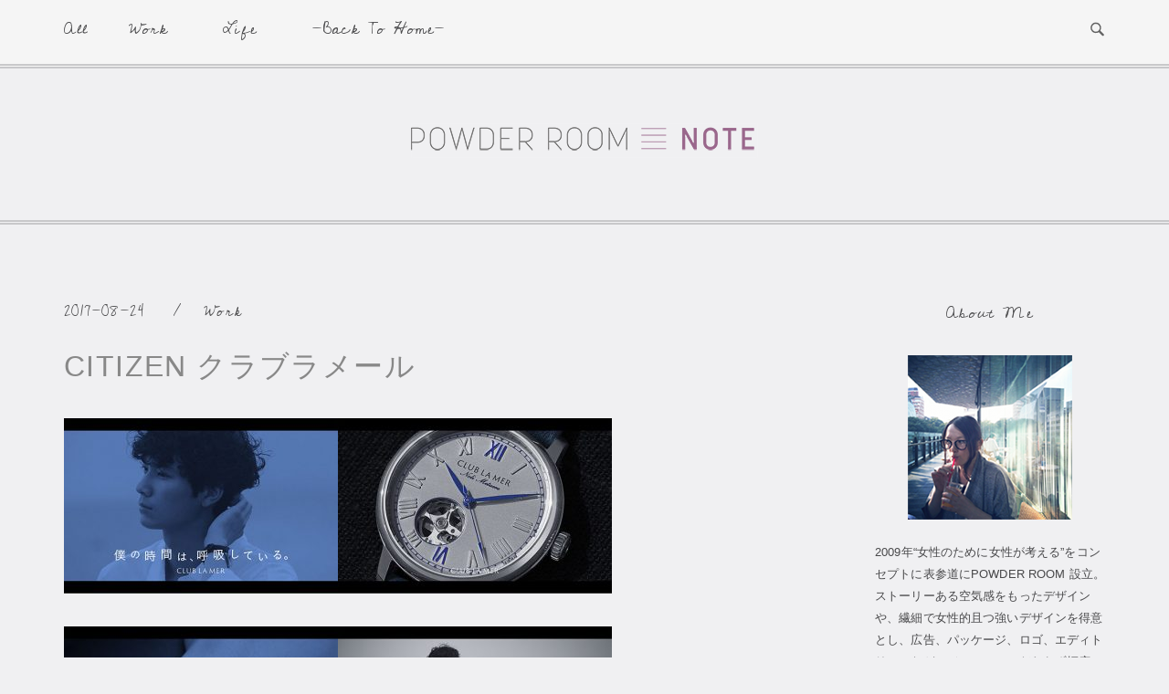

--- FILE ---
content_type: text/html; charset=UTF-8
request_url: http://note.pwdrm.com/works/citizen-%E3%82%AF%E3%83%A9%E3%83%96%E3%83%A9%E3%83%A1%E3%83%BC%E3%83%AB
body_size: 53911
content:
<!DOCTYPE html>
<html lang="ja">
<head>
	

<meta charset="UTF-8">
<meta name="viewport" content="width=device-width, initial-scale=1">
<link rel="profile" href="http://gmpg.org/xfn/11">
<link rel="pingback" href="http://note.pwdrm.com/note/wp/xmlrpc.php">

<title>CITIZEN クラブラメール &#8211; POWDER ROOM-NOTE</title>
<link rel='dns-prefetch' href='//s0.wp.com' />
<link rel='dns-prefetch' href='//fonts.googleapis.com' />
<link rel='dns-prefetch' href='//s.w.org' />
<link rel="alternate" type="application/rss+xml" title="POWDER ROOM-NOTE &raquo; フィード" href="http://note.pwdrm.com/feed" />
<link rel="alternate" type="application/rss+xml" title="POWDER ROOM-NOTE &raquo; コメントフィード" href="http://note.pwdrm.com/comments/feed" />
		<script type="text/javascript">
			window._wpemojiSettings = {"baseUrl":"https:\/\/s.w.org\/images\/core\/emoji\/11\/72x72\/","ext":".png","svgUrl":"https:\/\/s.w.org\/images\/core\/emoji\/11\/svg\/","svgExt":".svg","source":{"concatemoji":"http:\/\/note.pwdrm.com\/note\/wp\/wp-includes\/js\/wp-emoji-release.min.js?ver=4.9.10"}};
			!function(a,b,c){function d(a,b){var c=String.fromCharCode;l.clearRect(0,0,k.width,k.height),l.fillText(c.apply(this,a),0,0);var d=k.toDataURL();l.clearRect(0,0,k.width,k.height),l.fillText(c.apply(this,b),0,0);var e=k.toDataURL();return d===e}function e(a){var b;if(!l||!l.fillText)return!1;switch(l.textBaseline="top",l.font="600 32px Arial",a){case"flag":return!(b=d([55356,56826,55356,56819],[55356,56826,8203,55356,56819]))&&(b=d([55356,57332,56128,56423,56128,56418,56128,56421,56128,56430,56128,56423,56128,56447],[55356,57332,8203,56128,56423,8203,56128,56418,8203,56128,56421,8203,56128,56430,8203,56128,56423,8203,56128,56447]),!b);case"emoji":return b=d([55358,56760,9792,65039],[55358,56760,8203,9792,65039]),!b}return!1}function f(a){var c=b.createElement("script");c.src=a,c.defer=c.type="text/javascript",b.getElementsByTagName("head")[0].appendChild(c)}var g,h,i,j,k=b.createElement("canvas"),l=k.getContext&&k.getContext("2d");for(j=Array("flag","emoji"),c.supports={everything:!0,everythingExceptFlag:!0},i=0;i<j.length;i++)c.supports[j[i]]=e(j[i]),c.supports.everything=c.supports.everything&&c.supports[j[i]],"flag"!==j[i]&&(c.supports.everythingExceptFlag=c.supports.everythingExceptFlag&&c.supports[j[i]]);c.supports.everythingExceptFlag=c.supports.everythingExceptFlag&&!c.supports.flag,c.DOMReady=!1,c.readyCallback=function(){c.DOMReady=!0},c.supports.everything||(h=function(){c.readyCallback()},b.addEventListener?(b.addEventListener("DOMContentLoaded",h,!1),a.addEventListener("load",h,!1)):(a.attachEvent("onload",h),b.attachEvent("onreadystatechange",function(){"complete"===b.readyState&&c.readyCallback()})),g=c.source||{},g.concatemoji?f(g.concatemoji):g.wpemoji&&g.twemoji&&(f(g.twemoji),f(g.wpemoji)))}(window,document,window._wpemojiSettings);
		</script>
		<style type="text/css">
img.wp-smiley,
img.emoji {
	display: inline !important;
	border: none !important;
	box-shadow: none !important;
	height: 1em !important;
	width: 1em !important;
	margin: 0 .07em !important;
	vertical-align: -0.1em !important;
	background: none !important;
	padding: 0 !important;
}
</style>
<link rel='stylesheet' id='newpost-catch-css'  href='http://note.pwdrm.com/note/wp/wp-content/plugins/newpost-catch/style.css?ver=4.9.10' type='text/css' media='all' />
<link rel='stylesheet' id='dashicons-css'  href='http://note.pwdrm.com/note/wp/wp-includes/css/dashicons.min.css?ver=4.9.10' type='text/css' media='all' />
<link rel='stylesheet' id='siteorigin-unwind-style-css'  href='http://note.pwdrm.com/note/wp/wp-content/themes/siteorigin-unwind/style.min.css?ver=1.3.1' type='text/css' media='all' />
<link rel='stylesheet' id='siteorigin-google-web-fonts-css'  href='//fonts.googleapis.com/css?family=Lato%3A300%2C400%7CMerriweather%3A400%2C700&#038;ver=4.9.10' type='text/css' media='all' />
<link rel='stylesheet' id='instag-slider-css'  href='http://note.pwdrm.com/note/wp/wp-content/plugins/instagram-slider-widget/assets/css/instag-slider.css?ver=1.4.3' type='text/css' media='all' />
<link rel='stylesheet' id='jetpack-widget-social-icons-styles-css'  href='http://note.pwdrm.com/note/wp/wp-content/plugins/jetpack/modules/widgets/social-icons/social-icons.css?ver=20170506' type='text/css' media='all' />
<link rel='stylesheet' id='jetpack_css-css'  href='http://note.pwdrm.com/note/wp/wp-content/plugins/jetpack/css/jetpack.css?ver=6.5' type='text/css' media='all' />
            <style type="text/css">
                .scrollup-button {
                    display: none;
                    position: fixed;
                    z-index: 1000;
                    padding: 8px;
                    cursor: pointer;
                    bottom: 20px;
                    right: 20px;
                    background-color: #494949;
                    border-radius: 32px;
                    -webkit-animation: display 0.5s;
                    animation: display 0.5s;
                }

                .scrollup-button .scrollup-svg-icon {
                    display: block;
                    overflow: hidden;
                    fill: #ffffff;
                }

                .scrollup-button:hover {
                    background-color: #494949;
                }

                .scrollup-button:hover .scrollup-svg-icon {
                    fill: #ffffff;
                }
            </style>
			<script type='text/javascript' src='http://note.pwdrm.com/note/wp/wp-includes/js/jquery/jquery.js?ver=1.12.4'></script>
<script type='text/javascript' src='http://note.pwdrm.com/note/wp/wp-includes/js/jquery/jquery-migrate.min.js?ver=1.4.1'></script>
<script type='text/javascript' src='http://note.pwdrm.com/note/wp/wp-content/plugins/instagram-slider-widget/assets/js/jquery.flexslider-min.js?ver=2.2'></script>
<link rel='https://api.w.org/' href='http://note.pwdrm.com/wp-json/' />
<link rel="EditURI" type="application/rsd+xml" title="RSD" href="http://note.pwdrm.com/note/wp/xmlrpc.php?rsd" />
<link rel="wlwmanifest" type="application/wlwmanifest+xml" href="http://note.pwdrm.com/note/wp/wp-includes/wlwmanifest.xml" /> 
<link rel='prev' title='COMORE BIZ' href='http://note.pwdrm.com/works/comore-biz' />
<link rel='next' title='Lipton ヘルシースタイル' href='http://note.pwdrm.com/works/lipton-%e3%83%98%e3%83%ab%e3%82%b7%e3%83%bc%e3%82%b9%e3%82%bf%e3%82%a4%e3%83%ab' />
<meta name="generator" content="WordPress 4.9.10" />
<link rel="canonical" href="http://note.pwdrm.com/works/citizen-%e3%82%af%e3%83%a9%e3%83%96%e3%83%a9%e3%83%a1%e3%83%bc%e3%83%ab" />
<link rel='shortlink' href='https://wp.me/p6GqhH-18r' />
<link rel="alternate" type="application/json+oembed" href="http://note.pwdrm.com/wp-json/oembed/1.0/embed?url=http%3A%2F%2Fnote.pwdrm.com%2Fworks%2Fcitizen-%25e3%2582%25af%25e3%2583%25a9%25e3%2583%2596%25e3%2583%25a9%25e3%2583%25a1%25e3%2583%25bc%25e3%2583%25ab" />
<link rel="alternate" type="text/xml+oembed" href="http://note.pwdrm.com/wp-json/oembed/1.0/embed?url=http%3A%2F%2Fnote.pwdrm.com%2Fworks%2Fcitizen-%25e3%2582%25af%25e3%2583%25a9%25e3%2583%2596%25e3%2583%25a9%25e3%2583%25a1%25e3%2583%25bc%25e3%2583%25ab&#038;format=xml" />
<script type="text/javascript">
	window._wp_rp_static_base_url = 'https://wprp.sovrn.com/static/';
	window._wp_rp_wp_ajax_url = "http://note.pwdrm.com/note/wp/wp-admin/admin-ajax.php";
	window._wp_rp_plugin_version = '3.6.4';
	window._wp_rp_post_id = '4367';
	window._wp_rp_num_rel_posts = '4';
	window._wp_rp_thumbnails = true;
	window._wp_rp_post_title = 'CITIZEN+%E3%82%AF%E3%83%A9%E3%83%96%E3%83%A9%E3%83%A1%E3%83%BC%E3%83%AB';
	window._wp_rp_post_tags = ['work', 'alt', 'span', 'citizen'];
	window._wp_rp_promoted_content = true;
</script>
<link rel="stylesheet" href="http://note.pwdrm.com/note/wp/wp-content/plugins/wordpress-23-related-posts-plugin/static/themes/vertical-m.css?version=3.6.4" />

<link rel='dns-prefetch' href='//v0.wordpress.com'/>
<style type='text/css'>img#wpstats{display:none}</style>
<!-- Jetpack Open Graph Tags -->
<meta property="og:type" content="article" />
<meta property="og:title" content="CITIZEN クラブラメール" />
<meta property="og:url" content="http://note.pwdrm.com/works/citizen-%e3%82%af%e3%83%a9%e3%83%96%e3%83%a9%e3%83%a1%e3%83%bc%e3%83%ab" />
<meta property="og:description" content="CITIZENクラブラメール、 時計の広告のアートディレクションやらせていただきました。 フランス語でラメール&hellip;" />
<meta property="article:published_time" content="2017-08-24T09:05:41+00:00" />
<meta property="article:modified_time" content="2018-09-13T01:17:59+00:00" />
<meta property="og:site_name" content="POWDER ROOM-NOTE" />
<meta property="og:image" content="https://s0.wp.com/i/blank.jpg" />
<meta property="og:locale" content="ja_JP" />
<meta name="twitter:text:title" content="CITIZEN クラブラメール" />
<meta name="twitter:card" content="summary" />

<!-- End Jetpack Open Graph Tags -->
				<style type="text/css" id="siteorigin-unwind-settings-custom" data-siteorigin-settings="true">
					@import url(//fonts.googleapis.com/css?family=Cedarville+Cursive%3Aregular&subset=latin);  h1,h2,h3,h4,h5,h6 {  font-family: "Cedarville Cursive", handwriting; font-weight: normal;  }                       .posts-navigation .nav-links,.comment-navigation .nav-links { font-family: {"font":"","webfont":false,"variant":null,"subset":null} !important; }                                                                           @media screen and (max-width: 768px) { .main-navigation .menu-toggle { display: block; } .main-navigation > div, .main-navigation > div ul, .main-navigation .shopping-cart { display: none; } } @media screen and (min-width: 769px) { #mobile-navigation { display: none !important; } .main-navigation > div ul { display: block; } .main-navigation .shopping-cart { display: inline-block; } .main-navigation .menu-toggle { display: none; } }				</style>
							<style type="text/css" id="wp-custom-css">
				#related_post {display:none;}
			</style>
		</head>

<body class="post-template-default single single-post postid-4367 single-format-standard css3-animations header-design-1 no-js page-layout-default page-layout-hide-masthead page-layout-hide-footer-widgets sticky-menu sidebar wc-columns-3">
<div id="page" class="hfeed site">
	<a class="skip-link screen-reader-text" href="#content">Skip to content</a>

			<header id="masthead" class="site-header">

			
			<div class="top-bar sticky-bar sticky-menu">
    <div class="container">

        <div class="social-search">
                                                    <button id="search-button" class="search-toggle">
                    <span class="open">				<svg version="1.1" class="svg-icon-search" xmlns="http://www.w3.org/2000/svg" xmlns:xlink="http://www.w3.org/1999/xlink" width="32" height="32" viewBox="0 0 32 32">
					<path d="M20.943 4.619c-4.5-4.5-11.822-4.5-16.321 0-4.498 4.5-4.498 11.822 0 16.319 4.007 4.006 10.247 4.435 14.743 1.308 0.095 0.447 0.312 0.875 0.659 1.222l6.553 6.55c0.953 0.955 2.496 0.955 3.447 0 0.953-0.951 0.953-2.495 0-3.447l-6.553-6.551c-0.347-0.349-0.774-0.565-1.222-0.658 3.13-4.495 2.7-10.734-1.307-14.743zM18.874 18.871c-3.359 3.357-8.825 3.357-12.183 0-3.357-3.359-3.357-8.825 0-12.184 3.358-3.359 8.825-3.359 12.183 0s3.359 8.825 0 12.184z"></path>
				</svg>
			</span>
                    <span class="close">				<svg version="1.1" class="svg-icon-close" xmlns="http://www.w3.org/2000/svg" width="15.56" height="15.562" viewBox="0 0 15.56 15.562">
					<path id="icon_close" data-name="icon close" class="cls-1" d="M1367.53,39.407l-2.12,2.121-5.66-5.657-5.66,5.657-2.12-2.121,5.66-5.657-5.66-5.657,2.12-2.122,5.66,5.657,5.66-5.657,2.12,2.122-5.66,5.657Z" transform="translate(-1351.97 -25.969)"/>
				</svg>
			</span>
                </button>
                    </div>

        	<nav id="site-navigation" class="main-navigation" role="navigation">
		<button id="mobile-menu-button" class="menu-toggle" aria-controls="primary-menu" aria-expanded="false">				<svg version="1.1" class="svg-icon-menu" xmlns="http://www.w3.org/2000/svg" xmlns:xlink="http://www.w3.org/1999/xlink" width="27" height="32" viewBox="0 0 27 32">
					<path d="M27.429 24v2.286q0 0.464-0.339 0.804t-0.804 0.339h-25.143q-0.464 0-0.804-0.339t-0.339-0.804v-2.286q0-0.464 0.339-0.804t0.804-0.339h25.143q0.464 0 0.804 0.339t0.339 0.804zM27.429 14.857v2.286q0 0.464-0.339 0.804t-0.804 0.339h-25.143q-0.464 0-0.804-0.339t-0.339-0.804v-2.286q0-0.464 0.339-0.804t0.804-0.339h25.143q0.464 0 0.804 0.339t0.339 0.804zM27.429 5.714v2.286q0 0.464-0.339 0.804t-0.804 0.339h-25.143q-0.464 0-0.804-0.339t-0.339-0.804v-2.286q0-0.464 0.339-0.804t0.804-0.339h25.143q0.464 0 0.804 0.339t0.339 0.804z"></path>
				</svg>
			</button>
		<div class="menu-category-container"><ul id="primary-menu" class="menu"><li id="menu-item-3697" class="menu-item menu-item-type-custom menu-item-object-custom menu-item-home menu-item-3697"><a title="All" href="http://note.pwdrm.com/">All</a></li>
<li id="menu-item-3675" class="menu-item menu-item-type-taxonomy menu-item-object-category current-post-ancestor current-menu-parent current-post-parent menu-item-3675"><a title="Work" href="http://note.pwdrm.com/category/works">Work</a></li>
<li id="menu-item-3676" class="menu-item menu-item-type-taxonomy menu-item-object-category menu-item-3676"><a title="Life" href="http://note.pwdrm.com/category/life">Life</a></li>
<li id="menu-item-4158" class="menu-item menu-item-type-custom menu-item-object-custom menu-item-4158"><a title="-Back to Home-" href="https://pwdrm.com/">-Back to Home-</a></li>
</ul></div>			</nav><!-- #site-navigation -->
	<div id="mobile-navigation"></div>
	
    </div><!-- .container -->

            <div id="fullscreen-search">
            
<div class="container">
	<h3>Search Site</h3>
	<form id="fullscreen-search-form" method="get" action="http://note.pwdrm.com/note/wp">
		<input type="search" name="s" placeholder="Type and hit enter to search" value="" />
		<button type="submit">
			<label class="screen-reader-text">Search</label>
							<svg version="1.1" class="svg-icon-fullscreen-search" xmlns="http://www.w3.org/2000/svg" xmlns:xlink="http://www.w3.org/1999/xlink" width="32" height="32" viewBox="0 0 32 32">
					<path d="M20.943 4.619c-4.5-4.5-11.822-4.5-16.321 0-4.498 4.5-4.498 11.822 0 16.319 4.007 4.006 10.247 4.435 14.743 1.308 0.095 0.447 0.312 0.875 0.659 1.222l6.553 6.55c0.953 0.955 2.496 0.955 3.447 0 0.953-0.951 0.953-2.495 0-3.447l-6.553-6.551c-0.347-0.349-0.774-0.565-1.222-0.658 3.13-4.495 2.7-10.734-1.307-14.743zM18.874 18.871c-3.359 3.357-8.825 3.357-12.183 0-3.357-3.359-3.357-8.825 0-12.184 3.358-3.359 8.825-3.359 12.183 0s3.359 8.825 0 12.184z"></path>
				</svg>
										<svg version="1.1" class="svg-icon-search" xmlns="http://www.w3.org/2000/svg" xmlns:xlink="http://www.w3.org/1999/xlink" width="32" height="32" viewBox="0 0 32 32">
				  <path id="icon_loading" data-name="icon loading" class="cls-1" d="M13,26A13,13,0,1,1,26,13,13,13,0,0,1,13,26ZM13,4a9,9,0,1,0,4.88,16.551,1.925,1.925,0,0,1-.466-0.308l-5.656-5.657a2.006,2.006,0,0,1,0-2.828h0a2.006,2.006,0,0,1,2.828,0l5.656,5.657a1.926,1.926,0,0,1,.309.466A8.987,8.987,0,0,0,13,4Z"/>
				</svg>
						</button>
	</form>
</div><!-- .container -->
        </div>
    </div><!-- .top-bar -->

    <div class="container">
        <div class="site-branding">
            <a href="http://note.pwdrm.com/" rel="home">
			<span class="screen-reader-text">Home</span><img width="380" height="38" src="http://note.pwdrm.com/note/wp/wp-content/uploads/2018/09/note_LOGO-380.png" class="attachment-full size-full" alt="" srcset="http://note.pwdrm.com/note/wp/wp-content/uploads/2018/09/note_LOGO-380.png 1x,http://note.pwdrm.com/note/wp/wp-content/uploads/2018/09/note_LOGO-400.png 2x" data-attachment-id="4580" data-permalink="http://note.pwdrm.com/note_logo-380" data-orig-file="http://note.pwdrm.com/note/wp/wp-content/uploads/2018/09/note_LOGO-380.png" data-orig-size="380,38" data-comments-opened="0" data-image-meta="{&quot;aperture&quot;:&quot;0&quot;,&quot;credit&quot;:&quot;&quot;,&quot;camera&quot;:&quot;&quot;,&quot;caption&quot;:&quot;&quot;,&quot;created_timestamp&quot;:&quot;0&quot;,&quot;copyright&quot;:&quot;&quot;,&quot;focal_length&quot;:&quot;0&quot;,&quot;iso&quot;:&quot;0&quot;,&quot;shutter_speed&quot;:&quot;0&quot;,&quot;title&quot;:&quot;&quot;,&quot;orientation&quot;:&quot;0&quot;}" data-image-title="note_LOGO 380" data-image-description="" data-medium-file="http://note.pwdrm.com/note/wp/wp-content/uploads/2018/09/note_LOGO-380-300x30.png" data-large-file="http://note.pwdrm.com/note/wp/wp-content/uploads/2018/09/note_LOGO-380.png" /></a>                    </div><!-- .site-branding -->
    </div><!-- .container -->

		</header><!-- #masthead -->
	
	<div id="content" class="site-content">
		<div class="container">

	
	<div id="primary" class="content-area">
		<main id="main" class="site-main">

		
<article id="post-4367" class="entry post-4367 post type-post status-publish format-standard hentry category-works">

	<header class="entry-header">
		<div class="entry-meta">
			
	
			<span class="entry-date">
							2017-08-24					</span>
	
	<span class="entry-category"><a href="http://note.pwdrm.com/category/works" rel="category tag">Work</a></span>
	
		</div><!-- .entry-meta -->
					<h1 class="entry-title">CITIZEN クラブラメール</h1>			</header><!-- .entry-header -->

	
	<div class="entry-content">
		<p><img data-attachment-id="4368" data-permalink="http://note.pwdrm.com/works/citizen-%e3%82%af%e3%83%a9%e3%83%96%e3%83%a9%e3%83%a1%e3%83%bc%e3%83%ab/attachment/160724_web_h1630pxl" data-orig-file="http://note.pwdrm.com/note/wp/wp-content/uploads/2017/08/Lamer_WEB_1.jpg" data-orig-size="530,340" data-comments-opened="0" data-image-meta="{&quot;aperture&quot;:&quot;0&quot;,&quot;credit&quot;:&quot;&quot;,&quot;camera&quot;:&quot;&quot;,&quot;caption&quot;:&quot;&quot;,&quot;created_timestamp&quot;:&quot;0&quot;,&quot;copyright&quot;:&quot;&quot;,&quot;focal_length&quot;:&quot;0&quot;,&quot;iso&quot;:&quot;0&quot;,&quot;shutter_speed&quot;:&quot;0&quot;,&quot;title&quot;:&quot;160724_web_H1630pxl&quot;,&quot;orientation&quot;:&quot;0&quot;}" data-image-title="160724_web_H1630pxl" data-image-description="" data-medium-file="http://note.pwdrm.com/note/wp/wp-content/uploads/2017/08/Lamer_WEB_1-300x192.jpg" data-large-file="http://note.pwdrm.com/note/wp/wp-content/uploads/2017/08/Lamer_WEB_1.jpg" class="alignnone size-medium wp-image-4368" src="http://note.pwdrm.com/note/wp/wp-content/uploads/2017/08/Lamer_WEB_1-300x192.jpg" alt="" width="300" height="192" srcset="http://note.pwdrm.com/note/wp/wp-content/uploads/2017/08/Lamer_WEB_1-300x192.jpg 300w, http://note.pwdrm.com/note/wp/wp-content/uploads/2017/08/Lamer_WEB_1.jpg 530w" sizes="(max-width: 300px) 100vw, 300px" /><img data-attachment-id="4369" data-permalink="http://note.pwdrm.com/works/citizen-%e3%82%af%e3%83%a9%e3%83%96%e3%83%a9%e3%83%a1%e3%83%bc%e3%83%ab/attachment/160724_web_h1630pxl-2" data-orig-file="http://note.pwdrm.com/note/wp/wp-content/uploads/2017/08/Lamer_WEB_2.jpg" data-orig-size="531,340" data-comments-opened="0" data-image-meta="{&quot;aperture&quot;:&quot;0&quot;,&quot;credit&quot;:&quot;&quot;,&quot;camera&quot;:&quot;&quot;,&quot;caption&quot;:&quot;&quot;,&quot;created_timestamp&quot;:&quot;0&quot;,&quot;copyright&quot;:&quot;&quot;,&quot;focal_length&quot;:&quot;0&quot;,&quot;iso&quot;:&quot;0&quot;,&quot;shutter_speed&quot;:&quot;0&quot;,&quot;title&quot;:&quot;160724_web_H1630pxl&quot;,&quot;orientation&quot;:&quot;0&quot;}" data-image-title="160724_web_H1630pxl" data-image-description="" data-medium-file="http://note.pwdrm.com/note/wp/wp-content/uploads/2017/08/Lamer_WEB_2-300x192.jpg" data-large-file="http://note.pwdrm.com/note/wp/wp-content/uploads/2017/08/Lamer_WEB_2.jpg" class="alignnone wp-image-4369 size-medium" src="http://note.pwdrm.com/note/wp/wp-content/uploads/2017/08/Lamer_WEB_2-300x192.jpg" alt="" width="300" height="192" srcset="http://note.pwdrm.com/note/wp/wp-content/uploads/2017/08/Lamer_WEB_2-300x192.jpg 300w, http://note.pwdrm.com/note/wp/wp-content/uploads/2017/08/Lamer_WEB_2.jpg 531w" sizes="(max-width: 300px) 100vw, 300px" /></p>
<p><img data-attachment-id="4370" data-permalink="http://note.pwdrm.com/works/citizen-%e3%82%af%e3%83%a9%e3%83%96%e3%83%a9%e3%83%a1%e3%83%bc%e3%83%ab/attachment/160724_web_h1630pxl-3" data-orig-file="http://note.pwdrm.com/note/wp/wp-content/uploads/2017/08/Lamer_WEB_3.jpg" data-orig-size="531,340" data-comments-opened="0" data-image-meta="{&quot;aperture&quot;:&quot;0&quot;,&quot;credit&quot;:&quot;&quot;,&quot;camera&quot;:&quot;&quot;,&quot;caption&quot;:&quot;&quot;,&quot;created_timestamp&quot;:&quot;0&quot;,&quot;copyright&quot;:&quot;&quot;,&quot;focal_length&quot;:&quot;0&quot;,&quot;iso&quot;:&quot;0&quot;,&quot;shutter_speed&quot;:&quot;0&quot;,&quot;title&quot;:&quot;160724_web_H1630pxl&quot;,&quot;orientation&quot;:&quot;0&quot;}" data-image-title="160724_web_H1630pxl" data-image-description="" data-medium-file="http://note.pwdrm.com/note/wp/wp-content/uploads/2017/08/Lamer_WEB_3-300x192.jpg" data-large-file="http://note.pwdrm.com/note/wp/wp-content/uploads/2017/08/Lamer_WEB_3.jpg" class="alignnone wp-image-4370 size-medium" src="http://note.pwdrm.com/note/wp/wp-content/uploads/2017/08/Lamer_WEB_3-300x192.jpg" alt="" width="300" height="192" srcset="http://note.pwdrm.com/note/wp/wp-content/uploads/2017/08/Lamer_WEB_3-300x192.jpg 300w, http://note.pwdrm.com/note/wp/wp-content/uploads/2017/08/Lamer_WEB_3.jpg 531w" sizes="(max-width: 300px) 100vw, 300px" /><img data-attachment-id="4371" data-permalink="http://note.pwdrm.com/works/citizen-%e3%82%af%e3%83%a9%e3%83%96%e3%83%a9%e3%83%a1%e3%83%bc%e3%83%ab/attachment/160724_web_h1630pxl-4" data-orig-file="http://note.pwdrm.com/note/wp/wp-content/uploads/2017/08/Lamer_WEB_4.jpg" data-orig-size="531,340" data-comments-opened="0" data-image-meta="{&quot;aperture&quot;:&quot;0&quot;,&quot;credit&quot;:&quot;&quot;,&quot;camera&quot;:&quot;&quot;,&quot;caption&quot;:&quot;&quot;,&quot;created_timestamp&quot;:&quot;0&quot;,&quot;copyright&quot;:&quot;&quot;,&quot;focal_length&quot;:&quot;0&quot;,&quot;iso&quot;:&quot;0&quot;,&quot;shutter_speed&quot;:&quot;0&quot;,&quot;title&quot;:&quot;160724_web_H1630pxl&quot;,&quot;orientation&quot;:&quot;0&quot;}" data-image-title="160724_web_H1630pxl" data-image-description="" data-medium-file="http://note.pwdrm.com/note/wp/wp-content/uploads/2017/08/Lamer_WEB_4-300x192.jpg" data-large-file="http://note.pwdrm.com/note/wp/wp-content/uploads/2017/08/Lamer_WEB_4.jpg" class="alignnone wp-image-4371 size-medium" src="http://note.pwdrm.com/note/wp/wp-content/uploads/2017/08/Lamer_WEB_4-300x192.jpg" alt="" width="300" height="192" srcset="http://note.pwdrm.com/note/wp/wp-content/uploads/2017/08/Lamer_WEB_4-300x192.jpg 300w, http://note.pwdrm.com/note/wp/wp-content/uploads/2017/08/Lamer_WEB_4.jpg 531w" sizes="(max-width: 300px) 100vw, 300px" /></p>
<p><img data-attachment-id="4372" data-permalink="http://note.pwdrm.com/works/citizen-%e3%82%af%e3%83%a9%e3%83%96%e3%83%a9%e3%83%a1%e3%83%bc%e3%83%ab/attachment/160724_web_h1630pxl-5" data-orig-file="http://note.pwdrm.com/note/wp/wp-content/uploads/2017/08/Lamer_WEB_5.jpg" data-orig-size="531,340" data-comments-opened="0" data-image-meta="{&quot;aperture&quot;:&quot;0&quot;,&quot;credit&quot;:&quot;&quot;,&quot;camera&quot;:&quot;&quot;,&quot;caption&quot;:&quot;&quot;,&quot;created_timestamp&quot;:&quot;0&quot;,&quot;copyright&quot;:&quot;&quot;,&quot;focal_length&quot;:&quot;0&quot;,&quot;iso&quot;:&quot;0&quot;,&quot;shutter_speed&quot;:&quot;0&quot;,&quot;title&quot;:&quot;160724_web_H1630pxl&quot;,&quot;orientation&quot;:&quot;0&quot;}" data-image-title="160724_web_H1630pxl" data-image-description="" data-medium-file="http://note.pwdrm.com/note/wp/wp-content/uploads/2017/08/Lamer_WEB_5-300x192.jpg" data-large-file="http://note.pwdrm.com/note/wp/wp-content/uploads/2017/08/Lamer_WEB_5.jpg" class="alignnone wp-image-4372 size-medium" src="http://note.pwdrm.com/note/wp/wp-content/uploads/2017/08/Lamer_WEB_5-300x192.jpg" alt="" width="300" height="192" srcset="http://note.pwdrm.com/note/wp/wp-content/uploads/2017/08/Lamer_WEB_5-300x192.jpg 300w, http://note.pwdrm.com/note/wp/wp-content/uploads/2017/08/Lamer_WEB_5.jpg 531w" sizes="(max-width: 300px) 100vw, 300px" /><img data-attachment-id="4373" data-permalink="http://note.pwdrm.com/works/citizen-%e3%82%af%e3%83%a9%e3%83%96%e3%83%a9%e3%83%a1%e3%83%bc%e3%83%ab/attachment/160724_web_h1630pxl-6" data-orig-file="http://note.pwdrm.com/note/wp/wp-content/uploads/2017/08/Lamer_WEB_6.jpg" data-orig-size="531,340" data-comments-opened="0" data-image-meta="{&quot;aperture&quot;:&quot;0&quot;,&quot;credit&quot;:&quot;&quot;,&quot;camera&quot;:&quot;&quot;,&quot;caption&quot;:&quot;&quot;,&quot;created_timestamp&quot;:&quot;0&quot;,&quot;copyright&quot;:&quot;&quot;,&quot;focal_length&quot;:&quot;0&quot;,&quot;iso&quot;:&quot;0&quot;,&quot;shutter_speed&quot;:&quot;0&quot;,&quot;title&quot;:&quot;160724_web_H1630pxl&quot;,&quot;orientation&quot;:&quot;0&quot;}" data-image-title="160724_web_H1630pxl" data-image-description="" data-medium-file="http://note.pwdrm.com/note/wp/wp-content/uploads/2017/08/Lamer_WEB_6-300x192.jpg" data-large-file="http://note.pwdrm.com/note/wp/wp-content/uploads/2017/08/Lamer_WEB_6.jpg" class="alignnone wp-image-4373 size-medium" src="http://note.pwdrm.com/note/wp/wp-content/uploads/2017/08/Lamer_WEB_6-300x192.jpg" alt="" width="300" height="192" srcset="http://note.pwdrm.com/note/wp/wp-content/uploads/2017/08/Lamer_WEB_6-300x192.jpg 300w, http://note.pwdrm.com/note/wp/wp-content/uploads/2017/08/Lamer_WEB_6.jpg 531w" sizes="(max-width: 300px) 100vw, 300px" /></p>
<p><img data-attachment-id="4374" data-permalink="http://note.pwdrm.com/works/citizen-%e3%82%af%e3%83%a9%e3%83%96%e3%83%a9%e3%83%a1%e3%83%bc%e3%83%ab/attachment/160724_web_h1630pxl-7" data-orig-file="http://note.pwdrm.com/note/wp/wp-content/uploads/2017/08/Lamer_WEB_7.jpg" data-orig-size="531,340" data-comments-opened="0" data-image-meta="{&quot;aperture&quot;:&quot;0&quot;,&quot;credit&quot;:&quot;&quot;,&quot;camera&quot;:&quot;&quot;,&quot;caption&quot;:&quot;&quot;,&quot;created_timestamp&quot;:&quot;0&quot;,&quot;copyright&quot;:&quot;&quot;,&quot;focal_length&quot;:&quot;0&quot;,&quot;iso&quot;:&quot;0&quot;,&quot;shutter_speed&quot;:&quot;0&quot;,&quot;title&quot;:&quot;160724_web_H1630pxl&quot;,&quot;orientation&quot;:&quot;0&quot;}" data-image-title="160724_web_H1630pxl" data-image-description="" data-medium-file="http://note.pwdrm.com/note/wp/wp-content/uploads/2017/08/Lamer_WEB_7-300x192.jpg" data-large-file="http://note.pwdrm.com/note/wp/wp-content/uploads/2017/08/Lamer_WEB_7.jpg" class="alignnone wp-image-4374 size-medium" src="http://note.pwdrm.com/note/wp/wp-content/uploads/2017/08/Lamer_WEB_7-300x192.jpg" alt="" width="300" height="192" srcset="http://note.pwdrm.com/note/wp/wp-content/uploads/2017/08/Lamer_WEB_7-300x192.jpg 300w, http://note.pwdrm.com/note/wp/wp-content/uploads/2017/08/Lamer_WEB_7.jpg 531w" sizes="(max-width: 300px) 100vw, 300px" /><img data-attachment-id="4375" data-permalink="http://note.pwdrm.com/works/citizen-%e3%82%af%e3%83%a9%e3%83%96%e3%83%a9%e3%83%a1%e3%83%bc%e3%83%ab/attachment/160724_web_h1630pxl-8" data-orig-file="http://note.pwdrm.com/note/wp/wp-content/uploads/2017/08/Lamer_WEB_8.jpg" data-orig-size="531,340" data-comments-opened="0" data-image-meta="{&quot;aperture&quot;:&quot;0&quot;,&quot;credit&quot;:&quot;&quot;,&quot;camera&quot;:&quot;&quot;,&quot;caption&quot;:&quot;&quot;,&quot;created_timestamp&quot;:&quot;0&quot;,&quot;copyright&quot;:&quot;&quot;,&quot;focal_length&quot;:&quot;0&quot;,&quot;iso&quot;:&quot;0&quot;,&quot;shutter_speed&quot;:&quot;0&quot;,&quot;title&quot;:&quot;160724_web_H1630pxl&quot;,&quot;orientation&quot;:&quot;0&quot;}" data-image-title="160724_web_H1630pxl" data-image-description="" data-medium-file="http://note.pwdrm.com/note/wp/wp-content/uploads/2017/08/Lamer_WEB_8-300x192.jpg" data-large-file="http://note.pwdrm.com/note/wp/wp-content/uploads/2017/08/Lamer_WEB_8.jpg" class="alignnone wp-image-4375 size-medium" src="http://note.pwdrm.com/note/wp/wp-content/uploads/2017/08/Lamer_WEB_8-300x192.jpg" alt="" width="300" height="192" srcset="http://note.pwdrm.com/note/wp/wp-content/uploads/2017/08/Lamer_WEB_8-300x192.jpg 300w, http://note.pwdrm.com/note/wp/wp-content/uploads/2017/08/Lamer_WEB_8.jpg 531w" sizes="(max-width: 300px) 100vw, 300px" /></p>
<p><span style="color: #2248a1;"><a style="color: #2248a1;" href="http://club-la-mer.jp" target="_blank" rel="noopener noreferrer"><strong>CITIZENクラブラメール</strong></a></span>、<br />
時計の広告のアートディレクションやらせていただきました。<br />
フランス語でラメール＝「海」という名前の機械式時計です。<br />
絵は、フランス映画と海と青がテーマです。<br />
撮影は全て海でやりました。<br />
海っていいですね。いるだけで気持ちが良い。みんながリラックスしていくる。<br />
ざざーという波の音が、今回の「呼吸する時計」というコピーにマッチしてました。<br />
<span style="color: #2248a1;"><strong><a style="color: #2248a1;" href="https://www.youtube.com/watch?time_continue=12&amp;v=BRHoto0ff4M" target="_blank" rel="noopener noreferrer">ムービー</a></strong></span>も関わらせて頂きましたが、<br />
グラフィックとは雰囲気がまた違って素敵にしあがっています。<br />
インスタなどでもこれからどんどん流れると思うので楽しみです。</p>
<p>時計を久しく持っていなかったので、<br />
久しぶりに、あーやっぱり時計っていいなと思いました。<br />
存在として。それも機械式。<br />
正直、機械式がこの値段で買えるのはすごいなと思います。<br />
それにしても、清原くんは何してもかっこいい。</p>

<div class="wp_rp_wrap  wp_rp_vertical_m" id="wp_rp_first"><div class="wp_rp_content"><h3 class="related_post_title">You may also like</h3><ul class="related_post wp_rp"><li data-position="0" data-poid="in-4397" data-post-type="none" ><a href="http://note.pwdrm.com/works/citizen-club-la-mer" class="wp_rp_thumbnail"><img src="http://note.pwdrm.com/note/wp/wp-content/uploads/2017/10/IMG_9462-1-150x150.jpg" alt="CITIZEN Club La Mer" width="150" height="150" /></a><a href="http://note.pwdrm.com/works/citizen-club-la-mer" class="wp_rp_title">CITIZEN Club La Mer</a></li><li data-position="1" data-poid="in-4449" data-post-type="none" ><a href="http://note.pwdrm.com/works/citizen-club-la-mer%e3%80%80%e5%86%ac" class="wp_rp_thumbnail"><img src="http://note.pwdrm.com/note/wp/wp-content/uploads/2017/12/fuyu-150x150.jpg" alt="CITIZEN CLUB LA MER　冬" width="150" height="150" /></a><a href="http://note.pwdrm.com/works/citizen-club-la-mer%e3%80%80%e5%86%ac" class="wp_rp_title">CITIZEN CLUB LA MER　冬</a></li><li data-position="2" data-poid="in-4640" data-post-type="none" ><a href="http://note.pwdrm.com/works/wacoal-cw-x-yoga" class="wp_rp_thumbnail"><img src="http://note.pwdrm.com/note/wp/wp-content/uploads/2018/09/001-150x150.jpg" alt="Wacoal CW-X YOGA 立ち上がりのブランドビジュアルを担当させていただきました。" width="150" height="150" /></a><a href="http://note.pwdrm.com/works/wacoal-cw-x-yoga" class="wp_rp_title">Wacoal CW-X YOGA 立ち上がりのブランドビジュアルを担当させていただきました。</a></li><li data-position="3" data-poid="in-4382" data-post-type="none" ><a href="http://note.pwdrm.com/works/lipton-%e3%83%98%e3%83%ab%e3%82%b7%e3%83%bc%e3%82%b9%e3%82%bf%e3%82%a4%e3%83%ab" class="wp_rp_thumbnail"><img src="http://note.pwdrm.com/note/wp/wp-content/uploads/2017/09/6ade1330fad59d44f3402a0cdcef4bf7-150x150.png" alt="Lipton ヘルシースタイル" width="150" height="150" /></a><a href="http://note.pwdrm.com/works/lipton-%e3%83%98%e3%83%ab%e3%82%b7%e3%83%bc%e3%82%b9%e3%82%bf%e3%82%a4%e3%83%ab" class="wp_rp_title">Lipton ヘルシースタイル</a></li></ul></div></div>
			</div><!-- .entry-content -->

	<footer class="entry-footer">
				<span class="tags-list"></span>
		</footer><!-- .entry-footer -->
</article><!-- #post-## -->
	<nav class="navigation post-navigation" role="navigation">
		<h2 class="screen-reader-text">Post navigation</h2>
		<div class="nav-links">
			<div class="nav-previous">
				<a href="http://note.pwdrm.com/works/comore-biz" rel="prev"><span class="sub-title"><span>&larr;</span> Previous Post</span> <div>COMORE BIZ</div></a>			</div>
			<div class="nav-next">
				<a href="http://note.pwdrm.com/works/lipton-%e3%83%98%e3%83%ab%e3%82%b7%e3%83%bc%e3%82%b9%e3%82%bf%e3%82%a4%e3%83%ab" rel="next"><span class="sub-title">Next Post <span>&rarr;</span></span> <div>Lipton ヘルシースタイル</div></a>			</div>
		</div><!-- .nav-links -->
	</nav><!-- .navigation -->
		<div class="author-box">
		<div class="author-avatar">
					</div>
		<div class="author-description">
			<span class="post-author-title">
				<a href="">
									</a>
			</span>
			<div></div>
		</div>
	</div>

		</main><!-- #main -->
	</div><!-- #primary -->


<aside id="secondary" class="widget-area">
	<aside id="text-2" class="widget widget_text"><h2 class="widget-title heading-strike">About me</h2>			<div class="textwidget"><p><img class="size-full wp-image-4587 aligncenter" src="http://note.pwdrm.com/note/wp/wp-content/uploads/2018/09/img20180904.png" alt="" width="180" height="180" /></p>
<div class="entry-title-og">2009年“女性のために女性が考える”をコンセプトに表参道にPOWDER ROOM 設立。ストーリーある空気感をもったデザインや、繊細で女性的且つ強いデザインを得意とし、広告、パッケージ、ロゴ、エディトリアルなど、ジャンルにこだわらず幅広いデザインに関わる。2013年より自社ブランドとして、手帳やカレンダーを制作し販売中。</div>
</div>
		</aside><aside id="sow-editor-3" class="widget widget_sow-editor"><div class="so-widget-sow-editor so-widget-sow-editor-base">
<div class="siteorigin-widget-tinymce textwidget">
	<hr class="example2"/>
</div>
</div></aside><aside id="jr_insta_slider-2" class="widget jr-insta-slider"><h2 class="widget-title heading-strike">Instagram</h2>No images found! <br> Try some other hashtag or username</aside><aside id="sow-editor-4" class="widget widget_sow-editor"><div class="so-widget-sow-editor so-widget-sow-editor-base">
<div class="siteorigin-widget-tinymce textwidget">
	<hr class="example2" />
</div>
</div></aside><aside id="newpostcatch-2" class="widget widget_newpostcatch"><h2 class="widget-title heading-strike">Recent Posts</h2><ul id="npcatch">
<li><a href="http://note.pwdrm.com/life/%e3%81%86%e3%81%be%e3%82%8c%e3%82%8b%e3%82%82%e3%81%ae%e3%81%8c%e3%81%9f%e3%82%8a" title="『うまれるものがたり』が教科書に掲載されました。"><img src="http://note.pwdrm.com/note/wp/wp-content/uploads/2019/02/a0229553_16260690.jpg" width="76" height="76" alt="『うまれるものがたり』が教科書に掲載されました。" title="『うまれるものがたり』が教科書に掲載されました。"/><span class="title">『うまれるものがたり』が教科書に掲載されました。</span></a></li>
<li><a href="http://note.pwdrm.com/works/nikkei_doors_aria" title="日経WEBメディアのグラフィックを担当させていただきました。"><img src="http://note.pwdrm.com/note/wp/wp-content/uploads/2019/01/doors.jpg" width="76" height="76" alt="日経WEBメディアのグラフィックを担当させていただきました。" title="日経WEBメディアのグラフィックを担当させていただきました。"/><span class="title">日経WEBメディアのグラフィックを担当させていただきました。</span></a></li>
<li><a href="http://note.pwdrm.com/life/maika-lobule" title="最近気に入って仕事中も縫い物中にもヘビロテの、マイカ・ルブテ。"><img src="http://note.pwdrm.com/note/wp/wp-content/uploads/2019/01/LeZip_CDBOOK_RE-300x424-150x150.jpg" width="76" height="76" alt="最近気に入って仕事中も縫い物中にもヘビロテの、マイカ・ルブテ。" title="最近気に入って仕事中も縫い物中にもヘビロテの、マイカ・ルブテ。"/><span class="title">最近気に入って仕事中も縫い物中にもヘビロテの、マイカ・ルブテ。</span></a></li>
<li><a href="http://note.pwdrm.com/life/2018%e5%b9%b4%e6%9c%ab" title="2018年末"><img src="http://note.pwdrm.com/note/wp/wp-content/plugins/newpost-catch/no_thumb.png" width="76" height="76" alt="2018年末" title="2018年末"/><span class="title">2018年末</span></a></li>
</ul>

</aside><aside id="sow-editor-5" class="widget widget_sow-editor"><div class="so-widget-sow-editor so-widget-sow-editor-base">
<div class="siteorigin-widget-tinymce textwidget">
	<hr class="example2"/>
</div>
</div></aside><aside id="archives-12" class="widget widget_archive"><h2 class="widget-title heading-strike">archive</h2>		<label class="screen-reader-text" for="archives-dropdown-12">archive</label>
		<select id="archives-dropdown-12" name="archive-dropdown" onchange='document.location.href=this.options[this.selectedIndex].value;'>
			
			<option value="">月を選択</option>
				<option value='http://note.pwdrm.com/2019/05'> 2019年5月 &nbsp;(1)</option>
	<option value='http://note.pwdrm.com/2019/01'> 2019年1月 &nbsp;(2)</option>
	<option value='http://note.pwdrm.com/2018/12'> 2018年12月 &nbsp;(2)</option>
	<option value='http://note.pwdrm.com/2018/09'> 2018年9月 &nbsp;(3)</option>
	<option value='http://note.pwdrm.com/2018/04'> 2018年4月 &nbsp;(3)</option>
	<option value='http://note.pwdrm.com/2018/03'> 2018年3月 &nbsp;(1)</option>
	<option value='http://note.pwdrm.com/2017/12'> 2017年12月 &nbsp;(4)</option>
	<option value='http://note.pwdrm.com/2017/11'> 2017年11月 &nbsp;(4)</option>
	<option value='http://note.pwdrm.com/2017/10'> 2017年10月 &nbsp;(2)</option>
	<option value='http://note.pwdrm.com/2017/09'> 2017年9月 &nbsp;(1)</option>
	<option value='http://note.pwdrm.com/2017/08'> 2017年8月 &nbsp;(2)</option>
	<option value='http://note.pwdrm.com/2017/06'> 2017年6月 &nbsp;(6)</option>
	<option value='http://note.pwdrm.com/2017/05'> 2017年5月 &nbsp;(2)</option>
	<option value='http://note.pwdrm.com/2017/04'> 2017年4月 &nbsp;(1)</option>
	<option value='http://note.pwdrm.com/2017/03'> 2017年3月 &nbsp;(2)</option>
	<option value='http://note.pwdrm.com/2017/02'> 2017年2月 &nbsp;(2)</option>
	<option value='http://note.pwdrm.com/2017/01'> 2017年1月 &nbsp;(2)</option>
	<option value='http://note.pwdrm.com/2016/12'> 2016年12月 &nbsp;(6)</option>
	<option value='http://note.pwdrm.com/2016/11'> 2016年11月 &nbsp;(3)</option>
	<option value='http://note.pwdrm.com/2016/10'> 2016年10月 &nbsp;(1)</option>
	<option value='http://note.pwdrm.com/2016/09'> 2016年9月 &nbsp;(1)</option>
	<option value='http://note.pwdrm.com/2016/06'> 2016年6月 &nbsp;(1)</option>
	<option value='http://note.pwdrm.com/2016/04'> 2016年4月 &nbsp;(5)</option>
	<option value='http://note.pwdrm.com/2016/02'> 2016年2月 &nbsp;(2)</option>
	<option value='http://note.pwdrm.com/2016/01'> 2016年1月 &nbsp;(4)</option>
	<option value='http://note.pwdrm.com/2015/12'> 2015年12月 &nbsp;(3)</option>
	<option value='http://note.pwdrm.com/2015/11'> 2015年11月 &nbsp;(2)</option>
	<option value='http://note.pwdrm.com/2015/10'> 2015年10月 &nbsp;(6)</option>
	<option value='http://note.pwdrm.com/2015/09'> 2015年9月 &nbsp;(2)</option>
	<option value='http://note.pwdrm.com/2015/07'> 2015年7月 &nbsp;(2)</option>
	<option value='http://note.pwdrm.com/2015/06'> 2015年6月 &nbsp;(4)</option>
	<option value='http://note.pwdrm.com/2015/05'> 2015年5月 &nbsp;(1)</option>
	<option value='http://note.pwdrm.com/2015/04'> 2015年4月 &nbsp;(5)</option>
	<option value='http://note.pwdrm.com/2014/12'> 2014年12月 &nbsp;(6)</option>
	<option value='http://note.pwdrm.com/2014/11'> 2014年11月 &nbsp;(1)</option>
	<option value='http://note.pwdrm.com/2014/10'> 2014年10月 &nbsp;(7)</option>
	<option value='http://note.pwdrm.com/2014/09'> 2014年9月 &nbsp;(3)</option>
	<option value='http://note.pwdrm.com/2014/08'> 2014年8月 &nbsp;(1)</option>
	<option value='http://note.pwdrm.com/2014/06'> 2014年6月 &nbsp;(2)</option>
	<option value='http://note.pwdrm.com/2014/05'> 2014年5月 &nbsp;(2)</option>
	<option value='http://note.pwdrm.com/2014/04'> 2014年4月 &nbsp;(9)</option>
	<option value='http://note.pwdrm.com/2014/03'> 2014年3月 &nbsp;(4)</option>
	<option value='http://note.pwdrm.com/2014/02'> 2014年2月 &nbsp;(1)</option>
	<option value='http://note.pwdrm.com/2013/12'> 2013年12月 &nbsp;(2)</option>
	<option value='http://note.pwdrm.com/2013/11'> 2013年11月 &nbsp;(4)</option>
	<option value='http://note.pwdrm.com/2013/10'> 2013年10月 &nbsp;(2)</option>
	<option value='http://note.pwdrm.com/2013/09'> 2013年9月 &nbsp;(1)</option>
	<option value='http://note.pwdrm.com/2013/08'> 2013年8月 &nbsp;(4)</option>
	<option value='http://note.pwdrm.com/2013/07'> 2013年7月 &nbsp;(1)</option>
	<option value='http://note.pwdrm.com/2013/06'> 2013年6月 &nbsp;(3)</option>
	<option value='http://note.pwdrm.com/2013/05'> 2013年5月 &nbsp;(2)</option>
	<option value='http://note.pwdrm.com/2013/04'> 2013年4月 &nbsp;(3)</option>
	<option value='http://note.pwdrm.com/2013/03'> 2013年3月 &nbsp;(7)</option>
	<option value='http://note.pwdrm.com/2012/12'> 2012年12月 &nbsp;(5)</option>
	<option value='http://note.pwdrm.com/2012/11'> 2012年11月 &nbsp;(1)</option>
	<option value='http://note.pwdrm.com/2012/10'> 2012年10月 &nbsp;(1)</option>
	<option value='http://note.pwdrm.com/2012/09'> 2012年9月 &nbsp;(2)</option>
	<option value='http://note.pwdrm.com/2012/08'> 2012年8月 &nbsp;(4)</option>
	<option value='http://note.pwdrm.com/2012/07'> 2012年7月 &nbsp;(1)</option>
	<option value='http://note.pwdrm.com/2012/06'> 2012年6月 &nbsp;(6)</option>
	<option value='http://note.pwdrm.com/2012/05'> 2012年5月 &nbsp;(6)</option>
	<option value='http://note.pwdrm.com/2012/04'> 2012年4月 &nbsp;(3)</option>
	<option value='http://note.pwdrm.com/2012/03'> 2012年3月 &nbsp;(5)</option>
	<option value='http://note.pwdrm.com/2012/02'> 2012年2月 &nbsp;(1)</option>
	<option value='http://note.pwdrm.com/2012/01'> 2012年1月 &nbsp;(2)</option>
	<option value='http://note.pwdrm.com/2011/12'> 2011年12月 &nbsp;(4)</option>
	<option value='http://note.pwdrm.com/2011/11'> 2011年11月 &nbsp;(6)</option>
	<option value='http://note.pwdrm.com/2011/10'> 2011年10月 &nbsp;(1)</option>
	<option value='http://note.pwdrm.com/2011/09'> 2011年9月 &nbsp;(1)</option>
	<option value='http://note.pwdrm.com/2011/08'> 2011年8月 &nbsp;(5)</option>
	<option value='http://note.pwdrm.com/2011/07'> 2011年7月 &nbsp;(7)</option>
	<option value='http://note.pwdrm.com/2011/06'> 2011年6月 &nbsp;(6)</option>
	<option value='http://note.pwdrm.com/2011/05'> 2011年5月 &nbsp;(3)</option>
	<option value='http://note.pwdrm.com/2011/04'> 2011年4月 &nbsp;(7)</option>
	<option value='http://note.pwdrm.com/2011/03'> 2011年3月 &nbsp;(1)</option>
	<option value='http://note.pwdrm.com/2011/02'> 2011年2月 &nbsp;(1)</option>
	<option value='http://note.pwdrm.com/2011/01'> 2011年1月 &nbsp;(4)</option>
	<option value='http://note.pwdrm.com/2010/12'> 2010年12月 &nbsp;(6)</option>
	<option value='http://note.pwdrm.com/2010/11'> 2010年11月 &nbsp;(5)</option>
	<option value='http://note.pwdrm.com/2010/10'> 2010年10月 &nbsp;(4)</option>
	<option value='http://note.pwdrm.com/2010/09'> 2010年9月 &nbsp;(2)</option>
	<option value='http://note.pwdrm.com/2010/08'> 2010年8月 &nbsp;(1)</option>

		</select>
		</aside><aside id="sow-editor-6" class="widget widget_sow-editor"><div class="so-widget-sow-editor so-widget-sow-editor-base">
<div class="siteorigin-widget-tinymce textwidget">
	<hr class="example2"/>
</div>
</div></aside><aside id="categories-2" class="widget widget_categories"><h2 class="widget-title heading-strike">Categories</h2>		<ul>
	<li class="cat-item cat-item-10"><a href="http://note.pwdrm.com/category/life" >Life</a> (77)
</li>
	<li class="cat-item cat-item-8"><a href="http://note.pwdrm.com/category/works" >Work</a> (184)
</li>
		</ul>
</aside><aside id="sow-editor-7" class="widget widget_sow-editor"><div class="so-widget-sow-editor so-widget-sow-editor-base">
<div class="siteorigin-widget-tinymce textwidget">
	<hr class="example2"/>
</div>
</div></aside><aside id="text-3" class="widget widget_text"><h2 class="widget-title heading-strike">Meta Data</h2>			<div class="textwidget"><p><a href="http://note.pwdrm.com/note/wp/wp-login.php">login</a></p>
</div>
		</aside></aside><!-- #secondary -->
		</div><!-- .container -->
	</div><!-- #content -->

	<footer id="colophon" class="site-footer  footer-active-sidebar">

					<div class="container">
									<div class="widgets widgets-1" aria-label="Footer Sidebar">
						<aside id="text-4" class="widget widget_text">			<div class="textwidget"><div align="center">© POWDER ROOM</div>
</div>
		</aside>					</div>
								</div>
		
	
	</footer><!-- #colophon -->
</div><!-- #page -->


            <span id="scrollup-master" class="scrollup-button" title="Scroll Back to Top"
                  data-distance="300"
            >
			                <svg xmlns="http://www.w3.org/2000/svg" class="scrollup-svg-icon" width="32" height="32"
                     viewBox="0 0 18 28"><path
                            d="M16.8 18.5c0 0.1-0.1 0.3-0.2 0.4l-0.8 0.8c-0.1 0.1-0.2 0.2-0.4 0.2-0.1 0-0.3-0.1-0.4-0.2l-6.1-6.1-6.1 6.1c-0.1 0.1-0.2 0.2-0.4 0.2s-0.3-0.1-0.4-0.2l-0.8-0.8c-0.1-0.1-0.2-0.2-0.2-0.4s0.1-0.3 0.2-0.4l7.3-7.3c0.1-0.1 0.2-0.2 0.4-0.2s0.3 0.1 0.4 0.2l7.3 7.3c0.1 0.1 0.2 0.2 0.2 0.4z"></path></svg>
			            </span>
				<div style="display:none">
	</div>
	<script>
			// List of Themes, Classes and Regular expressions
		var template_name = 'siteorigin-unwind';
		switch(template_name) {
			case 'twentyeleven' :
					var classes = ['entry-meta'];
					var regex = ' by <a(.*?)\/a>;<span class="sep"> by <\/span>';
					break;
			case 'twentyten' :
					var classes = ['entry-meta'];
					var regex = ' by <a(.*?)\/a>;<span class="meta-sep">by<\/span>';
					break;
			case 'object' :
					var classes = ['post-details', 'post'];
					var regex = ' by <span(.*?)\/span>;<p class="post-details">by';
					break;
			case 'theme-revenge' :
					var classes = ['post-entry-meta'];
					var regex = 'By <a(.*?)\/a> on';
					break;
			case 'Magnificent' :
					var classes = ['meta-info'];
					var regex = '<span>by<\/span> <a(.*?)\/a>;Posted by <a(.*?)\/a> on ';
					break;
			case 'wp-clearphoto' :
					var classes = ['meta'];
					var regex = '\\|\\s*<\/span>\\s*<span class="meta-author">\\s*<a(.*?)\/a>';
					break;
			case 'wp-clearphoto1' :
					var classes = ['meta'];
					var regex = '\\|\\s*<\/span>\\s*<span class="meta-author">\\s*<a(.*?)\/a>';
					break;
			default:
					var classes = ['entry-meta'];
					var regex = ' by <a(.*?)\/a>;<span class="sep"> by <\/span>; <span class="meta-sep">by<\/span>;<span class="meta-sep"> by <\/span>';
		}
				if (typeof classes[0] !== 'undefined' && classes[0] !== null) {
				for(var i = 0; i < classes.length; i++) {
					var elements = document.querySelectorAll('.'+classes[i]);
					for (var j = 0; j < elements.length; j++) {
						var regex_array = regex.split(";");
						for(var k = 0; k < regex_array.length; k++) {
							 if (elements[j].innerHTML.match(new RegExp(regex_array[k], "i"))) {
								 var replaced_txt = elements[j].innerHTML.replace(new RegExp(regex_array[k], "i"), '');
								 elements[j].innerHTML = replaced_txt;
							 }
						}
					}			
				}
			}
						
		</script>
	<!--[if lte IE 8]>
<link rel='stylesheet' id='jetpack-carousel-ie8fix-css'  href='http://note.pwdrm.com/note/wp/wp-content/plugins/jetpack/modules/carousel/jetpack-carousel-ie8fix.css?ver=20121024' type='text/css' media='all' />
<![endif]-->
<link rel='stylesheet' id='so-css-siteorigin-unwind-css'  href='http://note.pwdrm.com/note/wp/wp-content/uploads/so-css/so-css-siteorigin-unwind.css?ver=1537284495' type='text/css' media='all' />
<script type='text/javascript' src='https://s0.wp.com/wp-content/js/devicepx-jetpack.js?ver=202603'></script>
<script type='text/javascript' src='http://note.pwdrm.com/note/wp/wp-content/themes/siteorigin-unwind/js/unwind.min.js?ver=1.3.1'></script>
<script type='text/javascript' src='http://note.pwdrm.com/note/wp/wp-content/themes/siteorigin-unwind/js/skip-link-focus-fix.min.js?ver=20130115'></script>
<script type='text/javascript' src='http://note.pwdrm.com/note/wp/wp-includes/js/wp-embed.min.js?ver=4.9.10'></script>
<script type='text/javascript' src='http://note.pwdrm.com/note/wp/wp-content/plugins/jetpack/_inc/build/spin.min.js?ver=1.3'></script>
<script type='text/javascript' src='http://note.pwdrm.com/note/wp/wp-content/plugins/jetpack/_inc/build/jquery.spin.min.js?ver=1.3'></script>
<script type='text/javascript'>
/* <![CDATA[ */
var jetpackCarouselStrings = {"widths":[370,700,1000,1200,1400,2000],"is_logged_in":"","lang":"ja","ajaxurl":"http:\/\/note.pwdrm.com\/note\/wp\/wp-admin\/admin-ajax.php","nonce":"3e64664fea","display_exif":"1","display_geo":"1","single_image_gallery":"1","single_image_gallery_media_file":"","background_color":"black","comment":"\u30b3\u30e1\u30f3\u30c8","post_comment":"\u30b3\u30e1\u30f3\u30c8\u3092\u9001\u4fe1","write_comment":"\u30b3\u30e1\u30f3\u30c8\u3092\u3069\u3046\u305e","loading_comments":"\u30b3\u30e1\u30f3\u30c8\u3092\u8aad\u307f\u8fbc\u3093\u3067\u3044\u307e\u3059\u2026","download_original":"\u30d5\u30eb\u30b5\u30a4\u30ba\u8868\u793a <span class=\"photo-size\">{0}<span class=\"photo-size-times\">\u00d7<\/span>{1}<\/span>","no_comment_text":"\u30b3\u30e1\u30f3\u30c8\u306e\u30e1\u30c3\u30bb\u30fc\u30b8\u3092\u3054\u8a18\u5165\u304f\u3060\u3055\u3044\u3002","no_comment_email":"\u30b3\u30e1\u30f3\u30c8\u3059\u308b\u306b\u306f\u30e1\u30fc\u30eb\u30a2\u30c9\u30ec\u30b9\u3092\u3054\u8a18\u5165\u304f\u3060\u3055\u3044\u3002","no_comment_author":"\u30b3\u30e1\u30f3\u30c8\u3059\u308b\u306b\u306f\u304a\u540d\u524d\u3092\u3054\u8a18\u5165\u304f\u3060\u3055\u3044\u3002","comment_post_error":"\u30b3\u30e1\u30f3\u30c8\u6295\u7a3f\u306e\u969b\u306b\u30a8\u30e9\u30fc\u304c\u767a\u751f\u3057\u307e\u3057\u305f\u3002\u5f8c\u307b\u3069\u3082\u3046\u4e00\u5ea6\u304a\u8a66\u3057\u304f\u3060\u3055\u3044\u3002","comment_approved":"\u30b3\u30e1\u30f3\u30c8\u304c\u627f\u8a8d\u3055\u308c\u307e\u3057\u305f\u3002","comment_unapproved":"\u30b3\u30e1\u30f3\u30c8\u306f\u627f\u8a8d\u5f85\u3061\u4e2d\u3067\u3059\u3002","camera":"\u30ab\u30e1\u30e9","aperture":"\u7d5e\u308a","shutter_speed":"\u30b7\u30e3\u30c3\u30bf\u30fc\u30b9\u30d4\u30fc\u30c9","focal_length":"\u7126\u70b9\u8ddd\u96e2","copyright":"\u8457\u4f5c\u6a29","comment_registration":"0","require_name_email":"0","login_url":"http:\/\/note.pwdrm.com\/note\/wp\/wp-login.php?redirect_to=http%3A%2F%2Fnote.pwdrm.com%2Fworks%2Fcitizen-%25e3%2582%25af%25e3%2583%25a9%25e3%2583%2596%25e3%2583%25a9%25e3%2583%25a1%25e3%2583%25bc%25e3%2583%25ab","blog_id":"1","meta_data":["camera","aperture","shutter_speed","focal_length","copyright"],"local_comments_commenting_as":"<fieldset><label for=\"email\">\u30e1\u30fc\u30eb\u30a2\u30c9\u30ec\u30b9<\/label> <input type=\"text\" name=\"email\" class=\"jp-carousel-comment-form-field jp-carousel-comment-form-text-field\" id=\"jp-carousel-comment-form-email-field\" \/><\/fieldset><fieldset><label for=\"author\">\u540d\u524d<\/label> <input type=\"text\" name=\"author\" class=\"jp-carousel-comment-form-field jp-carousel-comment-form-text-field\" id=\"jp-carousel-comment-form-author-field\" \/><\/fieldset><fieldset><label for=\"url\">\u30a6\u30a7\u30d6\u30b5\u30a4\u30c8<\/label> <input type=\"text\" name=\"url\" class=\"jp-carousel-comment-form-field jp-carousel-comment-form-text-field\" id=\"jp-carousel-comment-form-url-field\" \/><\/fieldset>"};
/* ]]> */
</script>
<script type='text/javascript' src='http://note.pwdrm.com/note/wp/wp-content/plugins/jetpack/_inc/build/carousel/jetpack-carousel.min.js?ver=20170209'></script>
            <script type='text/javascript'>
				!function(){"use strict";function o(){document.body.scrollTop>c||document.documentElement.scrollTop>c?n.style.display="block":n.style.display="none"}function t(o,e){if(!(0>=e)){var n=0-o.scrollTop,c=n/e*10;setTimeout(function(){o.scrollTop=o.scrollTop+c,0!==o.scrollTop&&t(o,e-10)},10)}}var e,n=document.querySelector("#scrollup-master");if(n){var c=parseInt(n.getAttribute("data-distance"));document.addEventListener("DOMContentLoaded",function(){window.addEventListener("scroll",function(){o()})}),n.addEventListener("click",function(){document.body.scrollTop?e=document.body:document.documentElement.scrollTop&&(e=document.documentElement),t(e,300)})}}();
            </script>
            <script type='text/javascript' src='https://stats.wp.com/e-202603.js' async='async' defer='defer'></script>
<script type='text/javascript'>
	_stq = window._stq || [];
	_stq.push([ 'view', {v:'ext',j:'1:6.5',blog:'98768833',post:'4367',tz:'9',srv:'note.pwdrm.com'} ]);
	_stq.push([ 'clickTrackerInit', '98768833', '4367' ]);
</script>

</body>
</html>


--- FILE ---
content_type: text/css
request_url: http://note.pwdrm.com/note/wp/wp-content/uploads/so-css/so-css-siteorigin-unwind.css?ver=1537284495
body_size: 8414
content:
@import url('https://fonts.googleapis.com/css?family=Cedarville+Cursive');

body {
  background-color: #f0f0f2;
}

a:link {
  color: #3f8acb;
}

a:visited {
  color: #3f8acb;
}

a:hover {
  color: #12538b;
}

.wc-columns-3 {
  color: #333333;
  font-family: "游ゴシック体" , "YuGothic" , "ヒラギノ角ゴ Pro W3" , "Hiragino Kaku Gothic Pro" , "Meiryo UI" , "メイリオ" , "Meiryo" , "ＭＳ Ｐゴシック" , "MS PGothic" , sans-serif;
  font-size: 14px;
  letter-spacing: 0.1em;
}

.main-navigation>div li:hover>a {
  font-family: 'Cedarville Cursive', cursive;
  color: #b46f9d;
  text-transform: capitalize;
  font-size: 18px;
}

.main-navigation>div li a {
  font-family: 'Cedarville Cursive', cursive;
  color: #49494b;
  text-transform: capitalize;
  font-size: 18px;
}

.sticky-menu:not(.sticky-bar-out) #masthead .sticky-bar {
  background-color: #f5f5f5;
  border-bottom-style: double;
  border-bottom-color: #c8c8ca;
  border-bottom-width: 5px;
}

.sticky-menu.sticky-bar-out #masthead .sticky-bar {
  background-color: #f6f6f6;
}

.entry-meta span a:hover {
  color: #b46f9d;
}

.entry-meta span a {
  color: #49494b;
}

.entry-meta span {
  font-family: 'Cedarville Cursive', cursive;
  color: #49494b;
  text-transform: capitalize;
  font-size: 16px;
  float: left;
}

@media screen and (max-width: 480px) {
  .entry-meta span {
    font-size: 14px;
  }
}

.entry-title a:hover {
  color: #b46f9d;
}

.entry-title a {
  color: #888888;
}

.entry-title {
  font-family: "游ゴシック体" , "YuGothic" , "ヒラギノ角ゴ Pro W3" , "Hiragino Kaku Gothic Pro" , "Meiryo UI" , "メイリオ" , "Meiryo" , "ＭＳ Ｐゴシック" , "MS PGothic" , sans-serif;
  text-align: left;
  color: #888888;
}

@media screen and (max-width: 480px) {
  .entry-title {
 font-size: 9px;
letter-spacing: 0.01em;

  }
}


.entry-title-og {
  font-family: "游ゴシック体" , "YuGothic" , "ヒラギノ角ゴ Pro W3" , "Hiragino Kaku Gothic Pro" , "Meiryo UI" , "メイリオ" , "Meiryo" , "ＭＳ Ｐゴシック" , "MS PGothic" , sans-serif;
  color: #49494b;
  font-size: 13px;
  text-align: left;
  background-color: #f0f0f2;
  text-indent: 0px;
  letter-spacing: 0.01em;
}

.entry-title-w {
  font-family: 'Cedarville Cursive', cursive;
  color: #49494b;
  text-transform: capitalize;
  font-size: 18px;
  text-align: center;
}

@media screen and (max-width: 480px) {
  .entry-title {
    font-size: 18px;
  }
}

#mobile-menu-button.menu-toggle {
  background-color: #f0f0f2;
}

#mobile-navigation ul li a {
  font-family: 'Cedarville Cursive', cursive;
  color: #49494b;
  text-transform: capitalize;
}

#mobile-navigation ul li a:hover {
  font-family: 'Cedarville Cursive', cursive;
  color: #B46F9D;
  text-transform: capitalize;
}

#secondary .widget .widget-title {
  font-family: 'Cedarville Cursive', cursive;
  text-transform: capitalize;
  font-size: 18px;
}

.more-link-wrapper .more-text {
  border-top: 2px solid #9f9f9f;
  border-bottom: 2px solid #9f9f9f;
  color: #49494b;
  cursor: pointer;
  display: inline-block;
  font-family: Lato,sans-serif;
  letter-spacing: 1px;
  padding: 10px 0;
  text-transform: capitalize;
}

.more-link:hover .more-text {
  border-top: 2px solid #B46F9D;
  border-bottom: 2px solid #B46F9D;
  color: #B46F9D;
  cursor: pointer;
  display: inline-block;
  font-family: Lato,sans-serif;
  letter-spacing: 1px;
  padding: 10px 0;
  text-transform: capitalize;
  border-left-color: #f0f0f2;
  border-right-color: #f0f0f2;
}

#npcatch .title {
  font-size: 13px;
  font-variant: normal;
  text-transform: capitalize;
}

#npcatch .title a:hover {
  color: #B46F9D;
}

#secondary .widget a:hover {
  color: #B46F9D;
}

#secondary .widget .widget-title~* {
  font-family: "游ゴシック体" , "YuGothic" , "ヒラギノ角ゴ Pro W3" , "Hiragino Kaku Gothic Pro" , "Meiryo UI" , "メイリオ" , "Meiryo" , "ＭＳ Ｐゴシック" , "MS PGothic" , sans-serif;
  color: #49494b;
  font-size: 13px;
}

@media only screen and (max-width: 767px) {
  img {
    max-width: 80%;
  }
}

.nav-next {
  font-family: "游ゴシック体" , "YuGothic" , "ヒラギノ角ゴ Pro W3" , "Hiragino Kaku Gothic Pro" , "Meiryo UI" , "メイリオ" , "Meiryo" , "ＭＳ Ｐゴシック" , "MS PGothic" , sans-serif;
  letter-spacing: 0.1em;
  font-size: 13px;
}

@media screen and (max-width: 480px) {
  .nav-next {
    font-size: 11px;
  }
}

.nav-next a:hover {
  color: #b46f9d;
}

.nav-next a {
  color: #49494b;
}

.nav-previous {
  font-family: "游ゴシック体" , "YuGothic" , "ヒラギノ角ゴ Pro W3" , "Hiragino Kaku Gothic Pro" , "Meiryo UI" , "メイリオ" , "Meiryo" , "ＭＳ Ｐゴシック" , "MS PGothic" , sans-serif;
  letter-spacing: 0.1em;
  font-size: 13px;
}

@media screen and (max-width: 480px) {
  .nav-previous {
    font-size: 11px;
  }
}

.nav-previous a:hover {
  color: #b46f9d;
}

.nav-previous a {
  color: #49494b;
}

.posts-navigation a {
  color: #49494b;
  border: 2px solid #9f9f9f;
  border-top: 2px solid #9f9f9f;
  box-sizing: inherit;
  text-transform: capitalize;
}

.posts-navigation a:hover {
  color: #b46f9d;
  border: 2px solid #b46f9d;
  border-top: 2px solid #b46f9d;
  box-sizing: inherit;
  text-transform: capitalize;
}

#menu-item-3697.menu-item.menu-item-type-custom.menu-item-object-custom.current-menu-item.menu-item-home.menu-item-3697 {
  padding-right: 60px;
}

#menu-item-3675.menu-item.menu-item-type-taxonomy.menu-item-object-category.menu-item-3675 {
  padding-right: 60px;
}

#menu-item-3676.menu-item.menu-item-type-taxonomy.menu-item-object-category.menu-item-3676 {
  padding-right: 60px;
}

.entry-meta {
  display: inline-block;
}

#colophon .widget .widget-title,
#masthead-widgets .widget .widget-title,
#secondary .widget .widget-title {
  font-family: 'Cedarville Cursive', cursive;
  color: #49494b;
  font-size: 18px;
  line-height: normal;
  margin: 0 0 1.6em;
  text-transform: capitalize;
}

.heading-strike:before {
  margin-right: 7px;
}

.heading-strike:after,
.heading-strike:before {
  align-self: center;
  background-color: #f0f0f2;
  content: "\a0";
  -moz-flex-grow: 1;
  flex-grow: 1;
  -ms-flex-positive: 1;
  height: 2px;
}

hr.example2 {
  height: 1px;
  background-color: #c4c4c6;
  border: none;
  color: #c4c4c6;
}

#sow-editor-3.widget.widget_sow-editor {
  margin: 0px;
}

#sow-editor-4.widget.widget_sow-editor {
  margin: 0px;
}

#sow-editor-5.widget.widget_sow-editor {
  margin: 0px;
}

#sow-editor-6.widget.widget_sow-editor {
  margin: 0px;
}

#sow-editor-7.widget.widget_sow-editor {
  margin: 0px;
}

.archive-entry {
  border-bottom: 2px solid #c4c4c6;
  border-bottom-width: 2px;
  border-bottom-style: solid;
  border-bottom-color: rgb(196, 196, 198);
  margin-bottom: 5em;
  padding-bottom: 5em;
}

#masthead {
  border-bottom-style: double;
  border-bottom-color: #c8c8ca;
  border-bottom-width: 5px;
  margin-bottom: 80px;
}

.post-navigation a .sub-title {
  border-bottom: 1px solid #666666;
  color: #49494b;
  display: inline-block;
  font-family: Lato,sans-serif;
  font-size: 13.8656px;
  font-size: .8666rem;
  font-weight: 400;
  text-transform: capitalize;
  letter-spacing: 1px;
  line-height: normal;
  margin-bottom: 1.1em;
  padding-bottom: .2em;
}

h1,
h2,
h3,
h4,
h5,
h6 {
  clear: both;
  color: #49494b;
  margin: 1em 0;
  font-family: 'Cedarville Cursive', cursive;
  font-size: 18px;
  text-transform: capitalize;
}

.heading-strike {
  font-size: 18px;
  text-align: center;
  text-transform: capitalize;
}

.site-content #jp-relatedposts .jp-relatedposts-items .jp-relatedposts-post h4 a {
  color: #49494b;
  font-weight: 700;
  line-height: normal;
}

.site-content #jp-relatedposts .jp-relatedposts-items .jp-relatedposts-post p {
  color: #333333;
  font-size: .8666rem;
  opacity: 1;
}

h3 {
  display: block;
  font-family: 'Cedarville Cursive', cursive;
  font-size: 18px;
  text-transform: none;
  -webkit-margin-before: 1em;
  -webkit-margin-after: 1em;
  -webkit-margin-start: 0px;
  -webkit-margin-end: 0px;
  font-weight: normal;
}